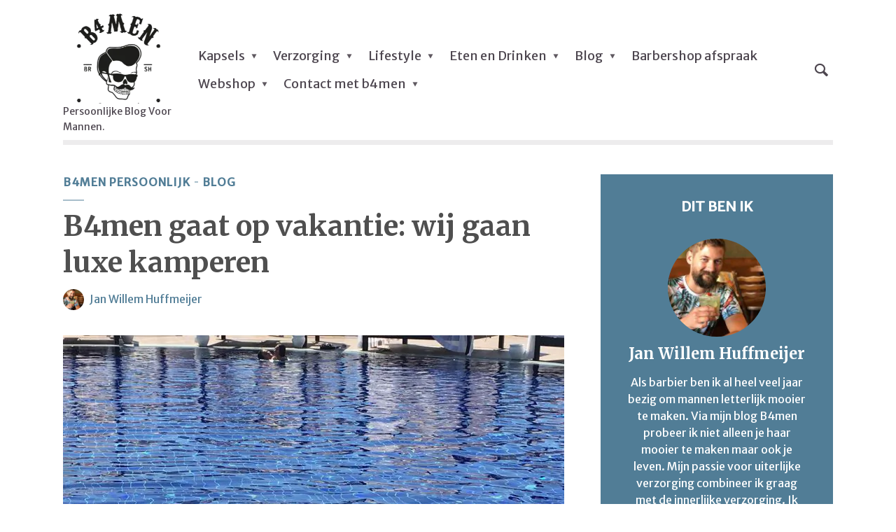

--- FILE ---
content_type: text/html; charset=UTF-8
request_url: https://www.b4men.nl/b4men-gaat-op-vakantie-wij-gaan-luxe-kamperen/
body_size: 10517
content:
<!DOCTYPE html><html lang="nl-NL" class="no-js no-svg"><head><meta name="p:domain_verify" content="b85c1b85295eacbe5ed9cc3f4c5c6f32"/><meta charset="UTF-8"><meta name="viewport" content="width=device-width, initial-scale=1"><link rel="profile" href="http://gmpg.org/xfn/11"><link rel="dns-prefetch" href="//cdn.hu-manity.co" />  <script type="text/javascript">var huOptions = {"appID":"wwwb4mennl-1dacf8d","currentLanguage":"nl","blocking":false,"globalCookie":false,"isAdmin":false,"privacyConsent":true,"forms":[]};</script> <script type="text/javascript" src="https://cdn.hu-manity.co/hu-banner.min.js"></script><meta name='robots' content='index, follow, max-image-preview:large, max-snippet:-1, max-video-preview:-1' /><link media="all" href="https://www.b4men.nl/wp-content/cache/autoptimize/autoptimize_ae3a9e0f9e223844d18f8057f3d41658.php" rel="stylesheet"><title>B4men gaat op vakantie: wij gaan luxe kamperen - B4men</title><meta name="description" content="Normaal gaan wij alleen op vakantie op een minimaal 5 sterren resort. Nu gaan wij echter ervaren hoe het is om luxe te gaan kamperen." /><link rel="canonical" href="https://www.b4men.nl/b4men-gaat-op-vakantie-wij-gaan-luxe-kamperen/" /><meta property="og:locale" content="nl_NL" /><meta property="og:type" content="article" /><meta property="og:title" content="B4men gaat op vakantie: wij gaan luxe kamperen - B4men" /><meta property="og:description" content="Normaal gaan wij alleen op vakantie op een minimaal 5 sterren resort. Nu gaan wij echter ervaren hoe het is om luxe te gaan kamperen." /><meta property="og:url" content="https://www.b4men.nl/b4men-gaat-op-vakantie-wij-gaan-luxe-kamperen/" /><meta property="og:site_name" content="B4men" /><meta property="article:author" content="https://www.facebook.com/B4men.nl/" /><meta property="article:published_time" content="2018-10-07T20:14:10+00:00" /><meta property="og:image" content="https://www.b4men.nl/wp-content/uploads/2018/10/eurocamp-vakantie.jpeg" /><meta property="og:image:width" content="1200" /><meta property="og:image:height" content="1200" /><meta property="og:image:type" content="image/jpeg" /><meta name="author" content="Jan Willem Huffmeijer" /><meta name="twitter:label1" content="Geschreven door" /><meta name="twitter:data1" content="Jan Willem Huffmeijer" /><meta name="twitter:label2" content="Geschatte leestijd" /><meta name="twitter:data2" content="3 minuten" /> <script type="application/ld+json" class="yoast-schema-graph">{"@context":"https://schema.org","@graph":[{"@type":"Article","@id":"https://www.b4men.nl/b4men-gaat-op-vakantie-wij-gaan-luxe-kamperen/#article","isPartOf":{"@id":"https://www.b4men.nl/b4men-gaat-op-vakantie-wij-gaan-luxe-kamperen/"},"author":{"name":"Jan Willem Huffmeijer","@id":"https://www.b4men.nl/#/schema/person/bc3f54e997c11d6b6c291685ecbc2398"},"headline":"B4men gaat op vakantie: wij gaan luxe kamperen","datePublished":"2018-10-07T20:14:10+00:00","mainEntityOfPage":{"@id":"https://www.b4men.nl/b4men-gaat-op-vakantie-wij-gaan-luxe-kamperen/"},"wordCount":549,"publisher":{"@id":"https://www.b4men.nl/#organization"},"image":{"@id":"https://www.b4men.nl/b4men-gaat-op-vakantie-wij-gaan-luxe-kamperen/#primaryimage"},"thumbnailUrl":"https://www.b4men.nl/wp-content/uploads/2018/10/eurocamp-vakantie.jpeg","keywords":["camping","Eurocamp","kamperen","luxe kamperen"],"articleSection":["B4men Persoonlijk","Blog"],"inLanguage":"nl-NL"},{"@type":"WebPage","@id":"https://www.b4men.nl/b4men-gaat-op-vakantie-wij-gaan-luxe-kamperen/","url":"https://www.b4men.nl/b4men-gaat-op-vakantie-wij-gaan-luxe-kamperen/","name":"B4men gaat op vakantie: wij gaan luxe kamperen - B4men","isPartOf":{"@id":"https://www.b4men.nl/#website"},"primaryImageOfPage":{"@id":"https://www.b4men.nl/b4men-gaat-op-vakantie-wij-gaan-luxe-kamperen/#primaryimage"},"image":{"@id":"https://www.b4men.nl/b4men-gaat-op-vakantie-wij-gaan-luxe-kamperen/#primaryimage"},"thumbnailUrl":"https://www.b4men.nl/wp-content/uploads/2018/10/eurocamp-vakantie.jpeg","datePublished":"2018-10-07T20:14:10+00:00","description":"Normaal gaan wij alleen op vakantie op een minimaal 5 sterren resort. Nu gaan wij echter ervaren hoe het is om luxe te gaan kamperen.","breadcrumb":{"@id":"https://www.b4men.nl/b4men-gaat-op-vakantie-wij-gaan-luxe-kamperen/#breadcrumb"},"inLanguage":"nl-NL","potentialAction":[{"@type":"ReadAction","target":["https://www.b4men.nl/b4men-gaat-op-vakantie-wij-gaan-luxe-kamperen/"]}]},{"@type":"ImageObject","inLanguage":"nl-NL","@id":"https://www.b4men.nl/b4men-gaat-op-vakantie-wij-gaan-luxe-kamperen/#primaryimage","url":"https://www.b4men.nl/wp-content/uploads/2018/10/eurocamp-vakantie.jpeg","contentUrl":"https://www.b4men.nl/wp-content/uploads/2018/10/eurocamp-vakantie.jpeg","width":1200,"height":1200},{"@type":"BreadcrumbList","@id":"https://www.b4men.nl/b4men-gaat-op-vakantie-wij-gaan-luxe-kamperen/#breadcrumb","itemListElement":[{"@type":"ListItem","position":1,"name":"Home","item":"https://www.b4men.nl/"},{"@type":"ListItem","position":2,"name":"B4men gaat op vakantie: wij gaan luxe kamperen"}]},{"@type":"WebSite","@id":"https://www.b4men.nl/#website","url":"https://www.b4men.nl/","name":"B4men","description":"Persoonlijke Blog Voor Mannen.","publisher":{"@id":"https://www.b4men.nl/#organization"},"potentialAction":[{"@type":"SearchAction","target":{"@type":"EntryPoint","urlTemplate":"https://www.b4men.nl/?s={search_term_string}"},"query-input":{"@type":"PropertyValueSpecification","valueRequired":true,"valueName":"search_term_string"}}],"inLanguage":"nl-NL"},{"@type":"Organization","@id":"https://www.b4men.nl/#organization","name":"B4men","url":"https://www.b4men.nl/","logo":{"@type":"ImageObject","inLanguage":"nl-NL","@id":"https://www.b4men.nl/#/schema/logo/image/","url":"https://www.b4men.nl/wp-content/uploads/2018/08/Schermafbeelding-2017-12-06-om-07.26.30.png","contentUrl":"https://www.b4men.nl/wp-content/uploads/2018/08/Schermafbeelding-2017-12-06-om-07.26.30.png","width":292,"height":253,"caption":"B4men"},"image":{"@id":"https://www.b4men.nl/#/schema/logo/image/"}},{"@type":"Person","@id":"https://www.b4men.nl/#/schema/person/bc3f54e997c11d6b6c291685ecbc2398","name":"Jan Willem Huffmeijer","image":{"@type":"ImageObject","inLanguage":"nl-NL","@id":"https://www.b4men.nl/#/schema/person/image/","url":"https://secure.gravatar.com/avatar/5c2d5776838477f949c91724795b0fb71aaf29339d52e0f867dd6b5ea84ff026?s=96&d=mm&r=g","contentUrl":"https://secure.gravatar.com/avatar/5c2d5776838477f949c91724795b0fb71aaf29339d52e0f867dd6b5ea84ff026?s=96&d=mm&r=g","caption":"Jan Willem Huffmeijer"},"description":"Als barbier ben ik al heel veel jaar bezig om mannen letterlijk mooier te maken. Via mijn blog B4men probeer ik niet alleen je haar mooier te maken maar ook je leven. Mijn passie voor uiterlijke verzorging combineer ik graag met de innerlijke verzorging. Ik schrijf graag over de onderwerpen die jij leest. Veel plezier op mijn blog voor mannen.","sameAs":["http://www.b4menbarbershop.nl","https://www.facebook.com/B4men.nl/"],"url":"https://www.b4men.nl/author/admin/"}]}</script> <link rel='dns-prefetch' href='//fonts.googleapis.com' /><link rel="alternate" type="application/rss+xml" title="B4men &raquo; feed" href="https://www.b4men.nl/feed/" /><link rel="alternate" type="application/rss+xml" title="B4men &raquo; reacties feed" href="https://www.b4men.nl/comments/feed/" /><link rel="alternate" title="oEmbed (JSON)" type="application/json+oembed" href="https://www.b4men.nl/wp-json/oembed/1.0/embed?url=https%3A%2F%2Fwww.b4men.nl%2Fb4men-gaat-op-vakantie-wij-gaan-luxe-kamperen%2F" /><link rel="alternate" title="oEmbed (XML)" type="text/xml+oembed" href="https://www.b4men.nl/wp-json/oembed/1.0/embed?url=https%3A%2F%2Fwww.b4men.nl%2Fb4men-gaat-op-vakantie-wij-gaan-luxe-kamperen%2F&#038;format=xml" /><link rel='stylesheet' id='wpurp_style2-css' href='https://fonts.googleapis.com/css?family=Open+Sans&#038;ver=3.13.0' type='text/css' media='all' /><link rel='stylesheet' id='opinion-fonts-css' href='https://fonts.googleapis.com/css?family=Merriweather+Sans%3A400%7CMerriweather%3A400%2C700&#038;subset=latin%2Clatin-ext&#038;ver=1.0.3' type='text/css' media='all' /> <script type="text/javascript" src="https://www.b4men.nl/wp-includes/js/jquery/jquery.min.js" id="jquery-core-js"></script> <link rel="https://api.w.org/" href="https://www.b4men.nl/wp-json/" /><link rel="alternate" title="JSON" type="application/json" href="https://www.b4men.nl/wp-json/wp/v2/posts/43367" /><link rel="EditURI" type="application/rsd+xml" title="RSD" href="https://www.b4men.nl/xmlrpc.php?rsd" /><meta name="generator" content="WordPress 6.9" /><link rel='shortlink' href='https://www.b4men.nl/?p=43367' /><meta name="generator" content="Redux 4.5.10" /><link rel="icon" href="https://www.b4men.nl/wp-content/uploads/2014/11/b4men-avatar1.jpg" sizes="32x32" /><link rel="icon" href="https://www.b4men.nl/wp-content/uploads/2014/11/b4men-avatar1.jpg" sizes="192x192" /><link rel="apple-touch-icon" href="https://www.b4men.nl/wp-content/uploads/2014/11/b4men-avatar1.jpg" /><meta name="msapplication-TileImage" content="https://www.b4men.nl/wp-content/uploads/2014/11/b4men-avatar1.jpg" /><meta name="verification" content="deeaa890cfe7ccdf7b8a7f673a4cd289" /> <script async src="https://tags.refinery89.com/v2/b4men.js"></script>  <script async src="https://www.googletagmanager.com/gtag/js?id=G-G743Z8SFRM"></script> <script>window.dataLayer = window.dataLayer || [];
  function gtag(){dataLayer.push(arguments);}
  gtag('js', new Date());

  gtag('config', 'G-G743Z8SFRM');</script> </head><body class="wp-singular post-template-default single single-post postid-43367 single-format-standard wp-theme-opinion cookies-not-set uix-shortcodes-body opinion-sidebar-right opinion-hamburger-hidden"><header id="opinion-header" class="opinion-header"><div class="container d-flex justify-content-between align-items-center"><div class="opinion-slot-l"><div class="opinion-site-branding"> <span class="site-title h1 "><a href="https://www.b4men.nl/" rel="home"><picture class="opinion-logo"><source media="(min-width: 970px)" data-srcset="https://www.b4men.nl/wp-content/uploads/2018/08/Schermafbeelding-2017-12-06-om-07.26.30.png, https://www.b4men.nl/wp-content/uploads/2018/08/Schermafbeelding-2017-12-06-om-07.26.30.png 2x"><source data-srcset="https://www.b4men.nl/wp-content/uploads/2018/08/Schermafbeelding-2017-12-06-om-07.26.30.png, https://www.b4men.nl/wp-content/uploads/2018/08/Schermafbeelding-2017-12-06-om-07.26.30.png 2x"><noscript><img src="https://www.b4men.nl/wp-content/uploads/2018/08/Schermafbeelding-2017-12-06-om-07.26.30.png" alt="B4men"></noscript><img class="lazyload" src='data:image/svg+xml,%3Csvg%20xmlns=%22http://www.w3.org/2000/svg%22%20viewBox=%220%200%20210%20140%22%3E%3C/svg%3E' data-src="https://www.b4men.nl/wp-content/uploads/2018/08/Schermafbeelding-2017-12-06-om-07.26.30.png" alt="B4men"></picture></a></span><span class="site-description d-none d-lg-block">Persoonlijke Blog Voor Mannen.</span></div><nav class="menu-main_new-container"><ul id="menu-main_new" class="opinion-menu"><li id="menu-item-44770" class="menu-item menu-item-type-taxonomy menu-item-object-category menu-item-has-children menu-item-44770"><a href="https://www.b4men.nl/category/verzorging-2/haar-verzorging-2/">Kapsels</a><ul class="sub-menu"><li id="menu-item-44776" class="menu-item menu-item-type-taxonomy menu-item-object-category menu-item-44776"><a href="https://www.b4men.nl/category/verzorging-2/baarden-verzorging-2/">Baarden</a></li></ul></li><li id="menu-item-5754" class="menu-item menu-item-type-taxonomy menu-item-object-category menu-item-has-children menu-item-5754"><a href="https://www.b4men.nl/category/verzorging-2/">Verzorging</a><ul class="sub-menu"><li id="menu-item-5767" class="menu-item menu-item-type-taxonomy menu-item-object-category menu-item-5767"><a href="https://www.b4men.nl/category/verzorging-2/haar-verzorging-2/">Kapsels</a></li><li id="menu-item-5766" class="menu-item menu-item-type-taxonomy menu-item-object-category menu-item-5766"><a href="https://www.b4men.nl/category/verzorging-2/baarden-verzorging-2/">Baarden</a></li><li id="menu-item-5770" class="menu-item menu-item-type-taxonomy menu-item-object-category menu-item-5770"><a href="https://www.b4men.nl/category/verzorging-2/scheren/">Scheren</a></li><li id="menu-item-41149" class="menu-item menu-item-type-taxonomy menu-item-object-category menu-item-41149"><a href="https://www.b4men.nl/category/verzorging-2/">Verzorging</a></li><li id="menu-item-5768" class="menu-item menu-item-type-taxonomy menu-item-object-category menu-item-5768"><a href="https://www.b4men.nl/category/verzorging-2/huidverzorging/">Huidverzorging</a></li></ul></li><li id="menu-item-5752" class="menu-item menu-item-type-taxonomy menu-item-object-category menu-item-has-children menu-item-5752"><a href="https://www.b4men.nl/category/lifestyle/">Lifestyle</a><ul class="sub-menu"><li id="menu-item-5760" class="menu-item menu-item-type-taxonomy menu-item-object-category menu-item-has-children menu-item-5760"><a href="https://www.b4men.nl/category/lifestyle/fashion/">Fashion</a><ul class="sub-menu"><li id="menu-item-41151" class="menu-item menu-item-type-taxonomy menu-item-object-category menu-item-41151"><a href="https://www.b4men.nl/category/lifestyle/fashion/">Fashion</a></li><li id="menu-item-5762" class="menu-item menu-item-type-taxonomy menu-item-object-category menu-item-5762"><a href="https://www.b4men.nl/category/lifestyle/geuren-2/">Geuren</a></li><li id="menu-item-5763" class="menu-item menu-item-type-taxonomy menu-item-object-category menu-item-5763"><a href="https://www.b4men.nl/category/lifestyle/horloges/">Horloges</a></li><li id="menu-item-53166" class="menu-item menu-item-type-taxonomy menu-item-object-category menu-item-53166"><a href="https://www.b4men.nl/category/lifestyle/tassen/">Tassen</a></li></ul></li><li id="menu-item-23954" class="menu-item menu-item-type-taxonomy menu-item-object-category menu-item-23954"><a href="https://www.b4men.nl/category/lifestyle/autos/">Auto&#8217;s</a></li><li id="menu-item-53164" class="menu-item menu-item-type-taxonomy menu-item-object-category menu-item-has-children menu-item-53164"><a href="https://www.b4men.nl/category/lifestyle/sporten/">Sporten</a><ul class="sub-menu"><li id="menu-item-53165" class="menu-item menu-item-type-taxonomy menu-item-object-category menu-item-53165"><a href="https://www.b4men.nl/category/lifestyle/surfen/">Surfen</a></li><li id="menu-item-40939" class="menu-item menu-item-type-taxonomy menu-item-object-category menu-item-40939"><a href="https://www.b4men.nl/category/blog-2/hardlopen/">Hardlopen</a></li><li id="menu-item-44771" class="menu-item menu-item-type-taxonomy menu-item-object-category menu-item-44771"><a href="https://www.b4men.nl/category/fitness/">Fitness</a></li></ul></li><li id="menu-item-53163" class="menu-item menu-item-type-taxonomy menu-item-object-category menu-item-has-children menu-item-53163"><a href="https://www.b4men.nl/category/lifestyle/spiritueel/">Spiritueel</a><ul class="sub-menu"><li id="menu-item-44774" class="menu-item menu-item-type-taxonomy menu-item-object-category menu-item-44774"><a href="https://www.b4men.nl/category/lifestyle/psyche/">psyche</a></li></ul></li><li id="menu-item-44775" class="menu-item menu-item-type-taxonomy menu-item-object-category menu-item-44775"><a href="https://www.b4men.nl/category/lifestyle/sex/">Sex</a></li><li id="menu-item-48250" class="menu-item menu-item-type-taxonomy menu-item-object-category menu-item-48250"><a href="https://www.b4men.nl/category/lifestyle/review-lifestyle/">Review</a></li><li id="menu-item-48251" class="menu-item menu-item-type-taxonomy menu-item-object-category menu-item-48251"><a href="https://www.b4men.nl/category/lifestyle/trouwen/">trouwen</a></li><li id="menu-item-26567" class="menu-item menu-item-type-taxonomy menu-item-object-category menu-item-has-children menu-item-26567"><a href="https://www.b4men.nl/category/lifestyle/games/">Games</a><ul class="sub-menu"><li id="menu-item-5761" class="menu-item menu-item-type-taxonomy menu-item-object-category menu-item-5761"><a href="https://www.b4men.nl/category/lifestyle/film/">Films / serie&#8217;s</a></li><li id="menu-item-44887" class="menu-item menu-item-type-taxonomy menu-item-object-category menu-item-44887"><a href="https://www.b4men.nl/category/lifestyle/muziek-lifestyle/">Muziek</a></li></ul></li><li id="menu-item-44773" class="menu-item menu-item-type-taxonomy menu-item-object-category menu-item-44773"><a href="https://www.b4men.nl/category/lifestyle/interieur/">Interieur</a></li></ul></li><li id="menu-item-5750" class="menu-item menu-item-type-taxonomy menu-item-object-category menu-item-has-children menu-item-5750"><a href="https://www.b4men.nl/category/eten-en-drinken/">Eten en Drinken</a><ul class="sub-menu"><li id="menu-item-5758" class="menu-item menu-item-type-taxonomy menu-item-object-category menu-item-5758"><a href="https://www.b4men.nl/category/eten-en-drinken/food/">Recepten</a></li><li id="menu-item-5756" class="menu-item menu-item-type-taxonomy menu-item-object-category menu-item-5756"><a href="https://www.b4men.nl/category/eten-en-drinken/bbq-2/">BBQ</a></li><li id="menu-item-40936" class="menu-item menu-item-type-taxonomy menu-item-object-category menu-item-40936"><a href="https://www.b4men.nl/category/eten-en-drinken/restaurant-review/">restaurant review</a></li><li id="menu-item-5757" class="menu-item menu-item-type-taxonomy menu-item-object-category menu-item-has-children menu-item-5757"><a href="https://www.b4men.nl/category/eten-en-drinken/drinks/">Drinks</a><ul class="sub-menu"><li id="menu-item-5772" class="menu-item menu-item-type-taxonomy menu-item-object-category menu-item-5772"><a href="https://www.b4men.nl/category/whisky-3/whisky-2/">Whisky</a></li><li id="menu-item-5771" class="menu-item menu-item-type-taxonomy menu-item-object-category menu-item-5771"><a href="https://www.b4men.nl/category/whisky-3/whiskey/">Whiskey</a></li><li id="menu-item-41153" class="menu-item menu-item-type-taxonomy menu-item-object-category menu-item-41153"><a href="https://www.b4men.nl/category/eten-en-drinken/drinks/">Drinks</a></li></ul></li></ul></li><li id="menu-item-40933" class="menu-item menu-item-type-taxonomy menu-item-object-category current-post-ancestor current-menu-parent current-post-parent menu-item-has-children menu-item-40933"><a href="https://www.b4men.nl/category/blog-2/">Blog</a><ul class="sub-menu"><li id="menu-item-40937" class="menu-item menu-item-type-taxonomy menu-item-object-category current-post-ancestor current-menu-parent current-post-parent menu-item-40937"><a href="https://www.b4men.nl/category/blog-2/b4men-persoonlijk/">B4men Persoonlijk</a></li><li id="menu-item-40938" class="menu-item menu-item-type-taxonomy menu-item-object-category menu-item-40938"><a href="https://www.b4men.nl/category/blog-2/de-week-van-b4men/">De week van B4men</a></li><li id="menu-item-21075" class="menu-item menu-item-type-taxonomy menu-item-object-category current-post-ancestor current-menu-parent current-post-parent menu-item-21075"><a href="https://www.b4men.nl/category/blog-2/">Blog</a></li><li id="menu-item-21076" class="menu-item menu-item-type-taxonomy menu-item-object-category menu-item-21076"><a href="https://www.b4men.nl/category/blog-2/bloggen-2/">Column</a></li></ul></li><li id="menu-item-27812" class="menu-item menu-item-type-post_type menu-item-object-page menu-item-27812"><a href="https://www.b4men.nl/b4men-barbershop/">Barbershop afspraak</a></li><li id="menu-item-49418" class="menu-item menu-item-type-custom menu-item-object-custom menu-item-has-children menu-item-49418"><a href="https://shop.b4men.nl">Webshop</a><ul class="sub-menu"><li id="menu-item-49891" class="menu-item menu-item-type-custom menu-item-object-custom menu-item-49891"><a href="https://shop.b4men.nl/product-categorie/fashion/">B4men Kleding/Merch</a></li></ul></li><li id="menu-item-5830" class="menu-item menu-item-type-post_type menu-item-object-page menu-item-has-children menu-item-5830"><a href="https://www.b4men.nl/contact/">Contact met b4men</a><ul class="sub-menu"><li id="menu-item-5831" class="menu-item menu-item-type-post_type menu-item-object-page menu-item-5831"><a href="https://www.b4men.nl/adverteren-promoten-b4men-nl/">Adverteren op B4men.nl</a></li><li id="menu-item-49419" class="menu-item menu-item-type-custom menu-item-object-custom menu-item-49419"><a href="https://shop.b4men.nl">Webshop</a></li><li id="menu-item-5751" class="menu-item menu-item-type-taxonomy menu-item-object-category menu-item-5751"><a href="https://www.b4men.nl/category/kapperstrainingen/">Kapperstrainingen</a></li><li id="menu-item-5833" class="menu-item menu-item-type-post_type menu-item-object-page menu-item-5833"><a href="https://www.b4men.nl/contact/">Contact met b4men</a></li><li id="menu-item-41766" class="menu-item menu-item-type-post_type menu-item-object-page menu-item-privacy-policy menu-item-41766"><a rel="nofollow privacy-policy" href="https://www.b4men.nl/privacy-stagement-b4men-nl/">Privacy statement B4men.nl</a></li></ul></li></ul></nav></div><div class="opinion-slot-r"><ul class="opinion-menu-actions"><li class="action-el-search"><a href="javascript:void(0);" class="opinion-open-popup"><i class="opinion-icon opinion-icon-search"></i></a><div class="opinion-overlay-content"><form class="search-form opinion-form-special" action="https://www.b4men.nl/" method="get"> <span class="h3">Search</span> <input name="s" type="text" value="" placeholder="Type here to search..." /> <button type="submit">Search</button></form> <span class="opinion-action-close"> <i class="opinion-icon opinion-icon-close" aria-hidden="true"></i> </span></div></li><li class="action-el-hamburger"><a href="" class="opinion-open-sidebar"><i class="opinion-icon opinion-icon-menu"></i></a></li></ul></div></div><div class="container"><div class="opinion-header-border"></div></div></header><div class="opinion-section"><div class="container"><div class="section-content row justify-content-center"><div class="col-12 col-lg-8 opinion-order-1"><article class="opinion-post opinion-single opinion-single-1 post-43367 post type-post status-publish format-standard has-post-thumbnail hentry category-b4men-persoonlijk category-blog-2 tag-camping tag-eurocamp tag-kamperen tag-luxe-kamperen"><div class="entry-header"><div class="entry-category"> <a href="https://www.b4men.nl/category/blog-2/b4men-persoonlijk/" rel="tag" class="cat-2717">B4men Persoonlijk</a><a href="https://www.b4men.nl/category/blog-2/" rel="tag" class="cat-504">Blog</a></div><h1 class="entry-title h1">B4men gaat op vakantie: wij gaan luxe kamperen</h1><div class="entry-meta"> <span class="meta-item meta-author"><span class="vcard author"><a href="https://www.b4men.nl/author/admin/"><noscript><img alt='' src='https://www.b4men.nl/wp-content/uploads/2018/08/7BBDD710-310E-411A-AD14-C3ED53A871E7-150x150.jpeg' class='avatar avatar-30 photo' height='30' width='30' /></noscript><img alt='' src='data:image/svg+xml,%3Csvg%20xmlns=%22http://www.w3.org/2000/svg%22%20viewBox=%220%200%2030%2030%22%3E%3C/svg%3E' data-src='https://www.b4men.nl/wp-content/uploads/2018/08/7BBDD710-310E-411A-AD14-C3ED53A871E7-150x150.jpeg' class='lazyload avatar avatar-30 photo' height='30' width='30' />Jan Willem Huffmeijer</a></span></span></div></div><div class="entry-media"> <noscript><img width="716" height="716" src="https://www.b4men.nl/wp-content/uploads/2018/10/eurocamp-vakantie-716x716.jpeg" class="attachment-opinion-single-regular size-opinion-single-regular wp-post-image" alt="" /></noscript><img width="716" height="716" src='data:image/svg+xml,%3Csvg%20xmlns=%22http://www.w3.org/2000/svg%22%20viewBox=%220%200%20716%20716%22%3E%3C/svg%3E' data-src="https://www.b4men.nl/wp-content/uploads/2018/10/eurocamp-vakantie-716x716.jpeg" class="lazyload attachment-opinion-single-regular size-opinion-single-regular wp-post-image" alt="" /></div><div class="entry-content"><p>Wij gaan op vakantie! Whahaha is dat iets om te melden, hoor ik je denken. Nou eigenlijk wel, want dit keer gaan we totaal iets anders doen dan dat je van ons gewend bent. Normaal zitten wij namelijk in alle rust en luxe op een minimaal 5 sterren resort. Komend jaar gaan we dit anders aanpakken, wij gaan namelijk kamperen. WAT&#8230;..gaan wij kamperen?</p><h2>Kamperen in luxe en stijl</h2><p>Wij hebben voor komend jaar een hele toffe samenwerking mogen opzetten met <a href="https://www.eurocamp.nl/" target="_blank" rel="noopener">Eurocamp</a> (vervelend werk hebben wij hé) en zij hebben ons uitgedaagd om eens te kiezen voor een kampeervakantie. Natuurlijk hebben wij wel verteld dat kamperen eigenlijk het laatste is dat wij normaal zullen doen. Wij zijn (whahaha lees: vooral marie louise) namelijk enorm verwend en verwachten dat we de luxe van thuis minimaal ook op vakantie kunnen volhouden. Best een uitdaging dus om ons op een (luxe) kampeervakantie te sturen. Zij vinden dit juist geen probleem en zeggen dat zij deze uitdaging zonder probleem kunnen uitvoeren.</p><h3>Weekend Beekse Bergen in een stacaravan van Eurocamp.</h3><p>Wij zijn echter niet de enige waarmee Eurocamp een samenwerking heeft. Om eens kennis te maken en ook te delen met Eurocamp en de andere influencers, was er een heel tof event georganiseerd. Wij overnachten dat weekend de luxe <a href="https://www.eurocamp.nl/accommodatie" target="_blank" rel="noopener">Azure stacaravan</a>. Een mooie caravan die van veel gemakken was voorzien. Wij hadden er alleen niet op gerekend dat de tv en radio zou ontbreken, dus dat was wel even schikken. Moesten wij gaan praten met elkaar!!! De bedoeling was dat we zaterdag samen gezellig in het huisje zouden gaan eten maar dat werd toch maar uit eten gaan&#8230;.heel vervelend.</p><p><a class="opinion-popup-img" href=https://www.b4men.nl/wp-content/uploads/2018/10/E38FCEBB-171F-4D69-A2D2-7ADC85BC5BB6-e1538733929498.jpeg  data-size="{&quot;w&quot;:1920,&quot;h&quot;:1280}" ><noscript><img decoding="async" class="aligncenter wp-image-43513 size-large" src="https://www.b4men.nl/wp-content/uploads/2018/10/E38FCEBB-171F-4D69-A2D2-7ADC85BC5BB6-e1538733929498-1024x770.jpeg" alt="Vakantiepark Beekse Bergen Eurocamp" width="716" height="538" srcset="https://www.b4men.nl/wp-content/uploads/2018/10/E38FCEBB-171F-4D69-A2D2-7ADC85BC5BB6-e1538733929498-1024x770.jpeg 1024w, https://www.b4men.nl/wp-content/uploads/2018/10/E38FCEBB-171F-4D69-A2D2-7ADC85BC5BB6-e1538733929498-300x226.jpeg 300w, https://www.b4men.nl/wp-content/uploads/2018/10/E38FCEBB-171F-4D69-A2D2-7ADC85BC5BB6-e1538733929498-768x577.jpeg 768w, https://www.b4men.nl/wp-content/uploads/2018/10/E38FCEBB-171F-4D69-A2D2-7ADC85BC5BB6-e1538733929498-150x113.jpeg 150w, https://www.b4men.nl/wp-content/uploads/2018/10/E38FCEBB-171F-4D69-A2D2-7ADC85BC5BB6-e1538733929498-600x451.jpeg 600w, https://www.b4men.nl/wp-content/uploads/2018/10/E38FCEBB-171F-4D69-A2D2-7ADC85BC5BB6-e1538733929498-1100x827.jpeg 1100w, https://www.b4men.nl/wp-content/uploads/2018/10/E38FCEBB-171F-4D69-A2D2-7ADC85BC5BB6-e1538733929498-716x538.jpeg 716w, https://www.b4men.nl/wp-content/uploads/2018/10/E38FCEBB-171F-4D69-A2D2-7ADC85BC5BB6-e1538733929498-820x616.jpeg 820w, https://www.b4men.nl/wp-content/uploads/2018/10/E38FCEBB-171F-4D69-A2D2-7ADC85BC5BB6-e1538733929498.jpeg 1200w" sizes="(max-width: 716px) 100vw, 716px" /></noscript><img decoding="async" class="lazyload aligncenter wp-image-43513 size-large" src='data:image/svg+xml,%3Csvg%20xmlns=%22http://www.w3.org/2000/svg%22%20viewBox=%220%200%20716%20538%22%3E%3C/svg%3E' data-src="https://www.b4men.nl/wp-content/uploads/2018/10/E38FCEBB-171F-4D69-A2D2-7ADC85BC5BB6-e1538733929498-1024x770.jpeg" alt="Vakantiepark Beekse Bergen Eurocamp" width="716" height="538" data-srcset="https://www.b4men.nl/wp-content/uploads/2018/10/E38FCEBB-171F-4D69-A2D2-7ADC85BC5BB6-e1538733929498-1024x770.jpeg 1024w, https://www.b4men.nl/wp-content/uploads/2018/10/E38FCEBB-171F-4D69-A2D2-7ADC85BC5BB6-e1538733929498-300x226.jpeg 300w, https://www.b4men.nl/wp-content/uploads/2018/10/E38FCEBB-171F-4D69-A2D2-7ADC85BC5BB6-e1538733929498-768x577.jpeg 768w, https://www.b4men.nl/wp-content/uploads/2018/10/E38FCEBB-171F-4D69-A2D2-7ADC85BC5BB6-e1538733929498-150x113.jpeg 150w, https://www.b4men.nl/wp-content/uploads/2018/10/E38FCEBB-171F-4D69-A2D2-7ADC85BC5BB6-e1538733929498-600x451.jpeg 600w, https://www.b4men.nl/wp-content/uploads/2018/10/E38FCEBB-171F-4D69-A2D2-7ADC85BC5BB6-e1538733929498-1100x827.jpeg 1100w, https://www.b4men.nl/wp-content/uploads/2018/10/E38FCEBB-171F-4D69-A2D2-7ADC85BC5BB6-e1538733929498-716x538.jpeg 716w, https://www.b4men.nl/wp-content/uploads/2018/10/E38FCEBB-171F-4D69-A2D2-7ADC85BC5BB6-e1538733929498-820x616.jpeg 820w, https://www.b4men.nl/wp-content/uploads/2018/10/E38FCEBB-171F-4D69-A2D2-7ADC85BC5BB6-e1538733929498.jpeg 1200w" data-sizes="(max-width: 716px) 100vw, 716px" /></a></p><h3>Onze &#8220;Luxe&#8221; kampeervakantie in 2019</h3><p>In het weekend moesten wij ook onze voorkeuren bekend maken. Wij gaan in de meivakantie weg en willen graag de kans op mooi weer zo groot mogelijk houden. Onze keuze is daarom gevallen op Spanje. En als je luxe wilt, dan ga je dus vliegen in plaats van met de auto. Dit scheelt ons namelijk veel reistijd en kom je ook meer uitgerust aan op je vakantie. Daarbij gaat het om een week weg, dus is het zonde om 2 a 3 dagen kwijt te zijn aan autorijden. Uiteraard verblijven wij het liefste op een 5 sterren camping maar dit moet geen probleem zijn. Eurocamp heeft namelijk vooral 4 en 4 sterren campings. Nu is het verder even afwachten of onze plannen ook matchen met die van Eurocamp en wat zij voor ons uitgezocht hebben.</p><p>Tegen de tijd dat we weggaan heb ik wel jullie hulp nodig om de beste plekjes op te kunnen zoeken. O ja, en voordat je denkt dat we niets voor jou geregeld hebben&#8230;..begin volgend jaar komen wij met iets super tofs. Helaas mogen we dat alleen nog niet bekend maken. Voor nu ga ik me alvast verlekkeren met het idee aan een top vakantie aan het Spaanse strand.</p><figure id="attachment_43557" aria-describedby="caption-attachment-43557" style="width: 716px" class="wp-caption aligncenter"><a class="opinion-popup-img" href=https://www.b4men.nl/wp-content/uploads/2018/10/eurocamp-vakantie.jpeg  data-size="{&quot;w&quot;:1200,&quot;h&quot;:1200}" ><noscript><img decoding="async" class="wp-image-43557 size-large" src="https://www.b4men.nl/wp-content/uploads/2018/10/eurocamp-vakantie-1024x1024.jpeg" alt="vakantie B4men Eurocamp meivakantie 2019" width="716" height="716" srcset="https://www.b4men.nl/wp-content/uploads/2018/10/eurocamp-vakantie-1024x1024.jpeg 1024w, https://www.b4men.nl/wp-content/uploads/2018/10/eurocamp-vakantie-150x150.jpeg 150w, https://www.b4men.nl/wp-content/uploads/2018/10/eurocamp-vakantie-300x300.jpeg 300w, https://www.b4men.nl/wp-content/uploads/2018/10/eurocamp-vakantie-768x768.jpeg 768w, https://www.b4men.nl/wp-content/uploads/2018/10/eurocamp-vakantie-600x600.jpeg 600w, https://www.b4men.nl/wp-content/uploads/2018/10/eurocamp-vakantie-1100x1100.jpeg 1100w, https://www.b4men.nl/wp-content/uploads/2018/10/eurocamp-vakantie-204x204.jpeg 204w, https://www.b4men.nl/wp-content/uploads/2018/10/eurocamp-vakantie-166x166.jpeg 166w, https://www.b4men.nl/wp-content/uploads/2018/10/eurocamp-vakantie-524x524.jpeg 524w, https://www.b4men.nl/wp-content/uploads/2018/10/eurocamp-vakantie-716x716.jpeg 716w, https://www.b4men.nl/wp-content/uploads/2018/10/eurocamp-vakantie-820x820.jpeg 820w, https://www.b4men.nl/wp-content/uploads/2018/10/eurocamp-vakantie.jpeg 1200w" sizes="(max-width: 716px) 100vw, 716px" /></noscript><img decoding="async" class="lazyload wp-image-43557 size-large" src='data:image/svg+xml,%3Csvg%20xmlns=%22http://www.w3.org/2000/svg%22%20viewBox=%220%200%20716%20716%22%3E%3C/svg%3E' data-src="https://www.b4men.nl/wp-content/uploads/2018/10/eurocamp-vakantie-1024x1024.jpeg" alt="vakantie B4men Eurocamp meivakantie 2019" width="716" height="716" data-srcset="https://www.b4men.nl/wp-content/uploads/2018/10/eurocamp-vakantie-1024x1024.jpeg 1024w, https://www.b4men.nl/wp-content/uploads/2018/10/eurocamp-vakantie-150x150.jpeg 150w, https://www.b4men.nl/wp-content/uploads/2018/10/eurocamp-vakantie-300x300.jpeg 300w, https://www.b4men.nl/wp-content/uploads/2018/10/eurocamp-vakantie-768x768.jpeg 768w, https://www.b4men.nl/wp-content/uploads/2018/10/eurocamp-vakantie-600x600.jpeg 600w, https://www.b4men.nl/wp-content/uploads/2018/10/eurocamp-vakantie-1100x1100.jpeg 1100w, https://www.b4men.nl/wp-content/uploads/2018/10/eurocamp-vakantie-204x204.jpeg 204w, https://www.b4men.nl/wp-content/uploads/2018/10/eurocamp-vakantie-166x166.jpeg 166w, https://www.b4men.nl/wp-content/uploads/2018/10/eurocamp-vakantie-524x524.jpeg 524w, https://www.b4men.nl/wp-content/uploads/2018/10/eurocamp-vakantie-716x716.jpeg 716w, https://www.b4men.nl/wp-content/uploads/2018/10/eurocamp-vakantie-820x820.jpeg 820w, https://www.b4men.nl/wp-content/uploads/2018/10/eurocamp-vakantie.jpeg 1200w" data-sizes="(max-width: 716px) 100vw, 716px" /></a><figcaption id="caption-attachment-43557" class="wp-caption-text">Ik kan niet wachten tot we weer lekker in het zwembad kunnen plonsen. Nog even de kiezen op elkaar op de winter door te kunnen komen.</figcaption></figure><p>&nbsp;</p><p>Wat is eigenlijk jouw ultieme vakantie? Ga jij liever in een hotel, een tent, een caravan of heel iets anders. Laat het mij weten op de <a href="https://www.facebook.com/B4men.nl/" target="_blank" rel="noopener">B4men Facebookpagina</a>.</p></div></article><div class="opinion-author opinion-bg-light section-margin"><div class="container"><div class="row"><div class="col-12 col-md-2 no-right-padding"><div class="author-avatar"> <noscript><img alt='' src='https://www.b4men.nl/wp-content/uploads/2018/08/7BBDD710-310E-411A-AD14-C3ED53A871E7-150x150.jpeg' class='avatar avatar-85 photo' height='85' width='85' /></noscript><img alt='' src='data:image/svg+xml,%3Csvg%20xmlns=%22http://www.w3.org/2000/svg%22%20viewBox=%220%200%2085%2085%22%3E%3C/svg%3E' data-src='https://www.b4men.nl/wp-content/uploads/2018/08/7BBDD710-310E-411A-AD14-C3ED53A871E7-150x150.jpeg' class='lazyload avatar avatar-85 photo' height='85' width='85' /></div></div><div class="col-12 col-md-10"><div class="author-description"><div> Written by</div><h6>Jan Willem Huffmeijer</h6><p>Als barbier ben ik al heel veel jaar bezig om mannen letterlijk mooier te maken. Via mijn blog B4men probeer ik niet alleen je haar mooier te maken maar ook je leven. Mijn passie voor uiterlijke verzorging combineer ik graag met de innerlijke verzorging. Ik schrijf graag over de onderwerpen die jij leest. Veel plezier op mijn blog voor mannen.</p> <a href="https://www.b4men.nl/author/admin/" class="opinion-button opinion-button-small">View all articles</a><a href="http://www.b4menbarbershop.nl" target="_blank" class="opinion-button opinion-button-circle opinion-button-hollow"><i class="opinion-icon opinion-icon-link"></i></a><a href="https://www.facebook.com/B4men.nl/" target="_blank" class="opinion-button opinion-button-circle opinion-button-hollow"><i class="fa fa-facebook"></i></a></div></div></div></div></div></div><div class="col-12 col-lg-4 opinion-order-2"><aside class="opinion-sidebar row"><div id="mks_author_widget-1" class="widget mks_author_widget col-12 col-md-6 col-lg-12"><div class="opinion-accent opinion-inverted"><h4 class="widget-title h6">Dit ben ik</h4> <a href="https://www.b4men.nl/author/admin/"><noscript><img alt='' src='https://www.b4men.nl/wp-content/uploads/2018/08/7BBDD710-310E-411A-AD14-C3ED53A871E7-150x150.jpeg' class='avatar avatar-140 photo' height='140' width='140' /></noscript><img alt='' src='data:image/svg+xml,%3Csvg%20xmlns=%22http://www.w3.org/2000/svg%22%20viewBox=%220%200%20140%20140%22%3E%3C/svg%3E' data-src='https://www.b4men.nl/wp-content/uploads/2018/08/7BBDD710-310E-411A-AD14-C3ED53A871E7-150x150.jpeg' class='lazyload avatar avatar-140 photo' height='140' width='140' /></a><h3><a href="https://www.b4men.nl/author/admin/">Jan Willem Huffmeijer</a></h3><p>Als barbier ben ik al heel veel jaar bezig om mannen letterlijk mooier te maken. Via mijn blog B4men probeer ik niet alleen je haar mooier te maken maar ook je leven. Mijn passie voor uiterlijke verzorging combineer ik graag met de innerlijke verzorging. Ik schrijf graag over de onderwerpen die jij leest. Veel plezier op mijn blog voor mannen.</p><div class="mks_autor_link_wrap"><a href="https://www.b4men.nl/author/admin/" class="mks_author_link">Lees mijn berichten </a></div></div></div><div id="text-43" class="widget widget_text col-12 col-md-6 col-lg-12"><div class="opinion-accent opinion-inverted"><h4 class="widget-title h6">Beste Baardtrimmer volgens B4men</h4><div class="textwidget"><p><script type="text/javascript">var bol_sitebar_v2={"id":"bol_1678358523148", "baseUrl":"partner.bol.com","productId":"9200000124650749","familyId":"","siteId":"23113","target":true,"rating":true,"price":true,"deliveryDescription":true,"button":true,"linkName":"Wahl%20-%20ProLithium%20Series%20-%20Beret%20Trimmer%20Cordless","linkSubId":""};</script><script type="text/javascript" src="https://partner.bol.com/promotion/static/js/partnerProductlinkV2.js" id="bol_1678358523148"></script></p></div></div></div><div id="text-40" class="widget widget_text col-12 col-md-6 col-lg-12"><div class="opinion-accent opinion-inverted"><h4 class="widget-title h6">Top Paste van Hunter</h4><div class="textwidget"><p><script type="text/javascript">var bol_sitebar_v2={"id":"bol_1678358662585", "baseUrl":"partner.bol.com","productId":"9300000110998991","familyId":"","siteId":"23113","target":true,"rating":true,"price":true,"deliveryDescription":true,"button":true,"linkName":"Hunter%201114%20Fiber%20Gum%20250%20ML%20Medium%20Hold%20Paste","linkSubId":""};</script><script type="text/javascript" src="https://partner.bol.com/promotion/static/js/partnerProductlinkV2.js" id="bol_1678358662585"></script></p></div></div></div><div id="text-42" class="widget widget_text col-12 col-md-6 col-lg-12"><div class="opinion-accent opinion-inverted"><h4 class="widget-title h6">Toffe baardkit</h4><div class="textwidget"><p><script type="text/javascript">var bol_sitebar_v2={"id":"bol_1678358748753", "baseUrl":"partner.bol.com","productId":"9200000118815020","familyId":"","siteId":"23113","target":true,"rating":true,"price":true,"deliveryDescription":true,"button":true,"linkName":"XXL%20Baardverzorging%20set%20-%20Baardgroei%20kit%20-%20Gif...","linkSubId":""};</script><script type="text/javascript" src="https://partner.bol.com/promotion/static/js/partnerProductlinkV2.js" id="bol_1678358748753"></script></p></div></div></div><div id="mks_social_widget-2" class="widget mks_social_widget col-12 col-md-6 col-lg-12"><div class="opinion-accent opinion-inverted"><h4 class="widget-title h6">Volg B4men op Social</h4><ul class="mks_social_widget_ul"><li><a href="https://www.facebook.com/B4men.nl/" title="Facebook" class="socicon-facebook soc_circle" target="_blank" rel="noopener" style="width: 55px; height: 55px; font-size: 18px;line-height:61px;"><span>facebook</span></a></li><li><a href="https://www.instagram.com/b4men.nl/" title="Instagram" class="socicon-instagram soc_circle" target="_blank" rel="noopener" style="width: 55px; height: 55px; font-size: 18px;line-height:61px;"><span>instagram</span></a></li><li><a href="https://www.linkedin.com/in/jwhuffmeijer/" title="Linkedin" class="socicon-linkedin soc_circle" target="_blank" rel="noopener" style="width: 55px; height: 55px; font-size: 18px;line-height:61px;"><span>linkedin</span></a></li><li><a href="https://nl.pinterest.com/b4mennl" title="Pinterest" class="socicon-pinterest soc_circle" target="_blank" rel="noopener" style="width: 55px; height: 55px; font-size: 18px;line-height:61px;"><span>pinterest</span></a></li></ul></div></div></aside></div></div></div></div><footer id="opinion-footer" class="opinion-footer"><div class="container"><div class="opinion-prefooter"> <a href="https://www.b4men.nl/"><noscript><img src="https://www.b4men.nl/wp-content/uploads/2018/09/b4men-logo-liggend-v2.png" alt="B4men"></noscript><img class="lazyload" src='data:image/svg+xml,%3Csvg%20xmlns=%22http://www.w3.org/2000/svg%22%20viewBox=%220%200%20210%20140%22%3E%3C/svg%3E' data-src="https://www.b4men.nl/wp-content/uploads/2018/09/b4men-logo-liggend-v2.png" alt="B4men"></a><nav class="menu-main_new-container"><ul id="menu-main_new-1" class="opinion-menu"><li class="menu-item menu-item-type-taxonomy menu-item-object-category menu-item-has-children menu-item-44770"><a href="https://www.b4men.nl/category/verzorging-2/haar-verzorging-2/">Kapsels</a><ul class="sub-menu"><li class="menu-item menu-item-type-taxonomy menu-item-object-category menu-item-44776"><a href="https://www.b4men.nl/category/verzorging-2/baarden-verzorging-2/">Baarden</a></li></ul></li><li class="menu-item menu-item-type-taxonomy menu-item-object-category menu-item-has-children menu-item-5754"><a href="https://www.b4men.nl/category/verzorging-2/">Verzorging</a><ul class="sub-menu"><li class="menu-item menu-item-type-taxonomy menu-item-object-category menu-item-5767"><a href="https://www.b4men.nl/category/verzorging-2/haar-verzorging-2/">Kapsels</a></li><li class="menu-item menu-item-type-taxonomy menu-item-object-category menu-item-5766"><a href="https://www.b4men.nl/category/verzorging-2/baarden-verzorging-2/">Baarden</a></li><li class="menu-item menu-item-type-taxonomy menu-item-object-category menu-item-5770"><a href="https://www.b4men.nl/category/verzorging-2/scheren/">Scheren</a></li><li class="menu-item menu-item-type-taxonomy menu-item-object-category menu-item-41149"><a href="https://www.b4men.nl/category/verzorging-2/">Verzorging</a></li><li class="menu-item menu-item-type-taxonomy menu-item-object-category menu-item-5768"><a href="https://www.b4men.nl/category/verzorging-2/huidverzorging/">Huidverzorging</a></li></ul></li><li class="menu-item menu-item-type-taxonomy menu-item-object-category menu-item-has-children menu-item-5752"><a href="https://www.b4men.nl/category/lifestyle/">Lifestyle</a><ul class="sub-menu"><li class="menu-item menu-item-type-taxonomy menu-item-object-category menu-item-has-children menu-item-5760"><a href="https://www.b4men.nl/category/lifestyle/fashion/">Fashion</a><ul class="sub-menu"><li class="menu-item menu-item-type-taxonomy menu-item-object-category menu-item-41151"><a href="https://www.b4men.nl/category/lifestyle/fashion/">Fashion</a></li><li class="menu-item menu-item-type-taxonomy menu-item-object-category menu-item-5762"><a href="https://www.b4men.nl/category/lifestyle/geuren-2/">Geuren</a></li><li class="menu-item menu-item-type-taxonomy menu-item-object-category menu-item-5763"><a href="https://www.b4men.nl/category/lifestyle/horloges/">Horloges</a></li><li class="menu-item menu-item-type-taxonomy menu-item-object-category menu-item-53166"><a href="https://www.b4men.nl/category/lifestyle/tassen/">Tassen</a></li></ul></li><li class="menu-item menu-item-type-taxonomy menu-item-object-category menu-item-23954"><a href="https://www.b4men.nl/category/lifestyle/autos/">Auto&#8217;s</a></li><li class="menu-item menu-item-type-taxonomy menu-item-object-category menu-item-has-children menu-item-53164"><a href="https://www.b4men.nl/category/lifestyle/sporten/">Sporten</a><ul class="sub-menu"><li class="menu-item menu-item-type-taxonomy menu-item-object-category menu-item-53165"><a href="https://www.b4men.nl/category/lifestyle/surfen/">Surfen</a></li><li class="menu-item menu-item-type-taxonomy menu-item-object-category menu-item-40939"><a href="https://www.b4men.nl/category/blog-2/hardlopen/">Hardlopen</a></li><li class="menu-item menu-item-type-taxonomy menu-item-object-category menu-item-44771"><a href="https://www.b4men.nl/category/fitness/">Fitness</a></li></ul></li><li class="menu-item menu-item-type-taxonomy menu-item-object-category menu-item-has-children menu-item-53163"><a href="https://www.b4men.nl/category/lifestyle/spiritueel/">Spiritueel</a><ul class="sub-menu"><li class="menu-item menu-item-type-taxonomy menu-item-object-category menu-item-44774"><a href="https://www.b4men.nl/category/lifestyle/psyche/">psyche</a></li></ul></li><li class="menu-item menu-item-type-taxonomy menu-item-object-category menu-item-44775"><a href="https://www.b4men.nl/category/lifestyle/sex/">Sex</a></li><li class="menu-item menu-item-type-taxonomy menu-item-object-category menu-item-48250"><a href="https://www.b4men.nl/category/lifestyle/review-lifestyle/">Review</a></li><li class="menu-item menu-item-type-taxonomy menu-item-object-category menu-item-48251"><a href="https://www.b4men.nl/category/lifestyle/trouwen/">trouwen</a></li><li class="menu-item menu-item-type-taxonomy menu-item-object-category menu-item-has-children menu-item-26567"><a href="https://www.b4men.nl/category/lifestyle/games/">Games</a><ul class="sub-menu"><li class="menu-item menu-item-type-taxonomy menu-item-object-category menu-item-5761"><a href="https://www.b4men.nl/category/lifestyle/film/">Films / serie&#8217;s</a></li><li class="menu-item menu-item-type-taxonomy menu-item-object-category menu-item-44887"><a href="https://www.b4men.nl/category/lifestyle/muziek-lifestyle/">Muziek</a></li></ul></li><li class="menu-item menu-item-type-taxonomy menu-item-object-category menu-item-44773"><a href="https://www.b4men.nl/category/lifestyle/interieur/">Interieur</a></li></ul></li><li class="menu-item menu-item-type-taxonomy menu-item-object-category menu-item-has-children menu-item-5750"><a href="https://www.b4men.nl/category/eten-en-drinken/">Eten en Drinken</a><ul class="sub-menu"><li class="menu-item menu-item-type-taxonomy menu-item-object-category menu-item-5758"><a href="https://www.b4men.nl/category/eten-en-drinken/food/">Recepten</a></li><li class="menu-item menu-item-type-taxonomy menu-item-object-category menu-item-5756"><a href="https://www.b4men.nl/category/eten-en-drinken/bbq-2/">BBQ</a></li><li class="menu-item menu-item-type-taxonomy menu-item-object-category menu-item-40936"><a href="https://www.b4men.nl/category/eten-en-drinken/restaurant-review/">restaurant review</a></li><li class="menu-item menu-item-type-taxonomy menu-item-object-category menu-item-has-children menu-item-5757"><a href="https://www.b4men.nl/category/eten-en-drinken/drinks/">Drinks</a><ul class="sub-menu"><li class="menu-item menu-item-type-taxonomy menu-item-object-category menu-item-5772"><a href="https://www.b4men.nl/category/whisky-3/whisky-2/">Whisky</a></li><li class="menu-item menu-item-type-taxonomy menu-item-object-category menu-item-5771"><a href="https://www.b4men.nl/category/whisky-3/whiskey/">Whiskey</a></li><li class="menu-item menu-item-type-taxonomy menu-item-object-category menu-item-41153"><a href="https://www.b4men.nl/category/eten-en-drinken/drinks/">Drinks</a></li></ul></li></ul></li><li class="menu-item menu-item-type-taxonomy menu-item-object-category current-post-ancestor current-menu-parent current-post-parent menu-item-has-children menu-item-40933"><a href="https://www.b4men.nl/category/blog-2/">Blog</a><ul class="sub-menu"><li class="menu-item menu-item-type-taxonomy menu-item-object-category current-post-ancestor current-menu-parent current-post-parent menu-item-40937"><a href="https://www.b4men.nl/category/blog-2/b4men-persoonlijk/">B4men Persoonlijk</a></li><li class="menu-item menu-item-type-taxonomy menu-item-object-category menu-item-40938"><a href="https://www.b4men.nl/category/blog-2/de-week-van-b4men/">De week van B4men</a></li><li class="menu-item menu-item-type-taxonomy menu-item-object-category current-post-ancestor current-menu-parent current-post-parent menu-item-21075"><a href="https://www.b4men.nl/category/blog-2/">Blog</a></li><li class="menu-item menu-item-type-taxonomy menu-item-object-category menu-item-21076"><a href="https://www.b4men.nl/category/blog-2/bloggen-2/">Column</a></li></ul></li><li class="menu-item menu-item-type-post_type menu-item-object-page menu-item-27812"><a href="https://www.b4men.nl/b4men-barbershop/">Barbershop afspraak</a></li><li class="menu-item menu-item-type-custom menu-item-object-custom menu-item-has-children menu-item-49418"><a href="https://shop.b4men.nl">Webshop</a><ul class="sub-menu"><li class="menu-item menu-item-type-custom menu-item-object-custom menu-item-49891"><a href="https://shop.b4men.nl/product-categorie/fashion/">B4men Kleding/Merch</a></li></ul></li><li class="menu-item menu-item-type-post_type menu-item-object-page menu-item-has-children menu-item-5830"><a href="https://www.b4men.nl/contact/">Contact met b4men</a><ul class="sub-menu"><li class="menu-item menu-item-type-post_type menu-item-object-page menu-item-5831"><a href="https://www.b4men.nl/adverteren-promoten-b4men-nl/">Adverteren op B4men.nl</a></li><li class="menu-item menu-item-type-custom menu-item-object-custom menu-item-49419"><a href="https://shop.b4men.nl">Webshop</a></li><li class="menu-item menu-item-type-taxonomy menu-item-object-category menu-item-5751"><a href="https://www.b4men.nl/category/kapperstrainingen/">Kapperstrainingen</a></li><li class="menu-item menu-item-type-post_type menu-item-object-page menu-item-5833"><a href="https://www.b4men.nl/contact/">Contact met b4men</a></li><li class="menu-item menu-item-type-post_type menu-item-object-page menu-item-privacy-policy menu-item-41766"><a rel="nofollow privacy-policy" href="https://www.b4men.nl/privacy-stagement-b4men-nl/">Privacy statement B4men.nl</a></li></ul></li></ul></nav></div><div class="opinion-postfooter"> Copyright © 2014 B4men VOF</div></div></footer><div class="opinion-sticky-bottom"><div class="opinion-bottom-content opinion-first active"><div class="container d-flex justify-content-between align-items-center"><div class="opinion-slot-l"> <a href="https://www.b4men.nl/author/admin/" class="slot-image"><noscript><img alt='' src='https://www.b4men.nl/wp-content/uploads/2018/08/7BBDD710-310E-411A-AD14-C3ED53A871E7-150x150.jpeg' class='avatar avatar-85 photo' height='85' width='85' /></noscript><img alt='' src='data:image/svg+xml,%3Csvg%20xmlns=%22http://www.w3.org/2000/svg%22%20viewBox=%220%200%2085%2085%22%3E%3C/svg%3E' data-src='https://www.b4men.nl/wp-content/uploads/2018/08/7BBDD710-310E-411A-AD14-C3ED53A871E7-150x150.jpeg' class='lazyload avatar avatar-85 photo' height='85' width='85' /></a> <span class="slot-label"> <span class="pre-title">Written by</span> <span class="slot-title h6">Jan Willem Huffmeijer</span> </span></div><div class="opinion-slot-r"> <span class="slot-title h6"><span class="opinion-scroll-animate"></span></span></div></div></div><div class="opinion-bottom-content opinion-second"><div class="container d-flex justify-content-between align-items-center"><div class="opinion-slot-l"> <span class="slot-label"> <span class="slot-title h6 slot-title-l"><a href="https://www.b4men.nl/b4men-persoonlijk-alleen-maar-leuke-momenten/"><i class="opinion-icon opinion-icon-left"></i>B4men Persoonlijk: alleen maar leuke momenten</a></span> </span></div><div class="opinion-slot-c"></div><div class="opinion-slot-r"> <span class="slot-label"> <span class="slot-title h6 slot-title-r"><a href="https://www.b4men.nl/b4menchallenge-planken-om-de-wereld-sterker-te-maken/">#b4menchallenge: planken om de wereld sterker te maken<i class="opinion-icon opinion-icon-right"></i></a></span> </span></div></div></div></div><div class="opinion-action-overlay"></div><div class="opinion-sidebar opinion-sidebar-hidden"><div class="opinion-sidebar-branding"> <span class="site-title h1 "><a href="https://www.b4men.nl/" rel="home"><picture class="opinion-logo"><source media="(min-width: 970px)" data-srcset="https://www.b4men.nl/wp-content/uploads/2018/08/Schermafbeelding-2017-12-06-om-07.26.30.png, https://www.b4men.nl/wp-content/uploads/2018/08/Schermafbeelding-2017-12-06-om-07.26.30.png 2x"><source data-srcset="https://www.b4men.nl/wp-content/uploads/2018/08/Schermafbeelding-2017-12-06-om-07.26.30.png, https://www.b4men.nl/wp-content/uploads/2018/08/Schermafbeelding-2017-12-06-om-07.26.30.png 2x"><noscript><img src="https://www.b4men.nl/wp-content/uploads/2018/08/Schermafbeelding-2017-12-06-om-07.26.30.png" alt="B4men"></noscript><img class="lazyload" src='data:image/svg+xml,%3Csvg%20xmlns=%22http://www.w3.org/2000/svg%22%20viewBox=%220%200%20210%20140%22%3E%3C/svg%3E' data-src="https://www.b4men.nl/wp-content/uploads/2018/08/Schermafbeelding-2017-12-06-om-07.26.30.png" alt="B4men"></picture></a></span> <span class="opinion-action-close"><i class="opinion-icon opinion-icon-close" aria-hidden="true"></i></span></div><div class="opinion-menu-mobile widget d-md-block d-lg-none"><div class="opinion-accent opinion-inverted"><nav class="menu-main_new-container"><ul id="menu-main_new-2" class="opinion-menu"><li class="menu-item menu-item-type-taxonomy menu-item-object-category menu-item-has-children menu-item-44770"><a href="https://www.b4men.nl/category/verzorging-2/haar-verzorging-2/">Kapsels</a><ul class="sub-menu"><li class="menu-item menu-item-type-taxonomy menu-item-object-category menu-item-44776"><a href="https://www.b4men.nl/category/verzorging-2/baarden-verzorging-2/">Baarden</a></li></ul></li><li class="menu-item menu-item-type-taxonomy menu-item-object-category menu-item-has-children menu-item-5754"><a href="https://www.b4men.nl/category/verzorging-2/">Verzorging</a><ul class="sub-menu"><li class="menu-item menu-item-type-taxonomy menu-item-object-category menu-item-5767"><a href="https://www.b4men.nl/category/verzorging-2/haar-verzorging-2/">Kapsels</a></li><li class="menu-item menu-item-type-taxonomy menu-item-object-category menu-item-5766"><a href="https://www.b4men.nl/category/verzorging-2/baarden-verzorging-2/">Baarden</a></li><li class="menu-item menu-item-type-taxonomy menu-item-object-category menu-item-5770"><a href="https://www.b4men.nl/category/verzorging-2/scheren/">Scheren</a></li><li class="menu-item menu-item-type-taxonomy menu-item-object-category menu-item-41149"><a href="https://www.b4men.nl/category/verzorging-2/">Verzorging</a></li><li class="menu-item menu-item-type-taxonomy menu-item-object-category menu-item-5768"><a href="https://www.b4men.nl/category/verzorging-2/huidverzorging/">Huidverzorging</a></li></ul></li><li class="menu-item menu-item-type-taxonomy menu-item-object-category menu-item-has-children menu-item-5752"><a href="https://www.b4men.nl/category/lifestyle/">Lifestyle</a><ul class="sub-menu"><li class="menu-item menu-item-type-taxonomy menu-item-object-category menu-item-has-children menu-item-5760"><a href="https://www.b4men.nl/category/lifestyle/fashion/">Fashion</a><ul class="sub-menu"><li class="menu-item menu-item-type-taxonomy menu-item-object-category menu-item-41151"><a href="https://www.b4men.nl/category/lifestyle/fashion/">Fashion</a></li><li class="menu-item menu-item-type-taxonomy menu-item-object-category menu-item-5762"><a href="https://www.b4men.nl/category/lifestyle/geuren-2/">Geuren</a></li><li class="menu-item menu-item-type-taxonomy menu-item-object-category menu-item-5763"><a href="https://www.b4men.nl/category/lifestyle/horloges/">Horloges</a></li><li class="menu-item menu-item-type-taxonomy menu-item-object-category menu-item-53166"><a href="https://www.b4men.nl/category/lifestyle/tassen/">Tassen</a></li></ul></li><li class="menu-item menu-item-type-taxonomy menu-item-object-category menu-item-23954"><a href="https://www.b4men.nl/category/lifestyle/autos/">Auto&#8217;s</a></li><li class="menu-item menu-item-type-taxonomy menu-item-object-category menu-item-has-children menu-item-53164"><a href="https://www.b4men.nl/category/lifestyle/sporten/">Sporten</a><ul class="sub-menu"><li class="menu-item menu-item-type-taxonomy menu-item-object-category menu-item-53165"><a href="https://www.b4men.nl/category/lifestyle/surfen/">Surfen</a></li><li class="menu-item menu-item-type-taxonomy menu-item-object-category menu-item-40939"><a href="https://www.b4men.nl/category/blog-2/hardlopen/">Hardlopen</a></li><li class="menu-item menu-item-type-taxonomy menu-item-object-category menu-item-44771"><a href="https://www.b4men.nl/category/fitness/">Fitness</a></li></ul></li><li class="menu-item menu-item-type-taxonomy menu-item-object-category menu-item-has-children menu-item-53163"><a href="https://www.b4men.nl/category/lifestyle/spiritueel/">Spiritueel</a><ul class="sub-menu"><li class="menu-item menu-item-type-taxonomy menu-item-object-category menu-item-44774"><a href="https://www.b4men.nl/category/lifestyle/psyche/">psyche</a></li></ul></li><li class="menu-item menu-item-type-taxonomy menu-item-object-category menu-item-44775"><a href="https://www.b4men.nl/category/lifestyle/sex/">Sex</a></li><li class="menu-item menu-item-type-taxonomy menu-item-object-category menu-item-48250"><a href="https://www.b4men.nl/category/lifestyle/review-lifestyle/">Review</a></li><li class="menu-item menu-item-type-taxonomy menu-item-object-category menu-item-48251"><a href="https://www.b4men.nl/category/lifestyle/trouwen/">trouwen</a></li><li class="menu-item menu-item-type-taxonomy menu-item-object-category menu-item-has-children menu-item-26567"><a href="https://www.b4men.nl/category/lifestyle/games/">Games</a><ul class="sub-menu"><li class="menu-item menu-item-type-taxonomy menu-item-object-category menu-item-5761"><a href="https://www.b4men.nl/category/lifestyle/film/">Films / serie&#8217;s</a></li><li class="menu-item menu-item-type-taxonomy menu-item-object-category menu-item-44887"><a href="https://www.b4men.nl/category/lifestyle/muziek-lifestyle/">Muziek</a></li></ul></li><li class="menu-item menu-item-type-taxonomy menu-item-object-category menu-item-44773"><a href="https://www.b4men.nl/category/lifestyle/interieur/">Interieur</a></li></ul></li><li class="menu-item menu-item-type-taxonomy menu-item-object-category menu-item-has-children menu-item-5750"><a href="https://www.b4men.nl/category/eten-en-drinken/">Eten en Drinken</a><ul class="sub-menu"><li class="menu-item menu-item-type-taxonomy menu-item-object-category menu-item-5758"><a href="https://www.b4men.nl/category/eten-en-drinken/food/">Recepten</a></li><li class="menu-item menu-item-type-taxonomy menu-item-object-category menu-item-5756"><a href="https://www.b4men.nl/category/eten-en-drinken/bbq-2/">BBQ</a></li><li class="menu-item menu-item-type-taxonomy menu-item-object-category menu-item-40936"><a href="https://www.b4men.nl/category/eten-en-drinken/restaurant-review/">restaurant review</a></li><li class="menu-item menu-item-type-taxonomy menu-item-object-category menu-item-has-children menu-item-5757"><a href="https://www.b4men.nl/category/eten-en-drinken/drinks/">Drinks</a><ul class="sub-menu"><li class="menu-item menu-item-type-taxonomy menu-item-object-category menu-item-5772"><a href="https://www.b4men.nl/category/whisky-3/whisky-2/">Whisky</a></li><li class="menu-item menu-item-type-taxonomy menu-item-object-category menu-item-5771"><a href="https://www.b4men.nl/category/whisky-3/whiskey/">Whiskey</a></li><li class="menu-item menu-item-type-taxonomy menu-item-object-category menu-item-41153"><a href="https://www.b4men.nl/category/eten-en-drinken/drinks/">Drinks</a></li></ul></li></ul></li><li class="menu-item menu-item-type-taxonomy menu-item-object-category current-post-ancestor current-menu-parent current-post-parent menu-item-has-children menu-item-40933"><a href="https://www.b4men.nl/category/blog-2/">Blog</a><ul class="sub-menu"><li class="menu-item menu-item-type-taxonomy menu-item-object-category current-post-ancestor current-menu-parent current-post-parent menu-item-40937"><a href="https://www.b4men.nl/category/blog-2/b4men-persoonlijk/">B4men Persoonlijk</a></li><li class="menu-item menu-item-type-taxonomy menu-item-object-category menu-item-40938"><a href="https://www.b4men.nl/category/blog-2/de-week-van-b4men/">De week van B4men</a></li><li class="menu-item menu-item-type-taxonomy menu-item-object-category current-post-ancestor current-menu-parent current-post-parent menu-item-21075"><a href="https://www.b4men.nl/category/blog-2/">Blog</a></li><li class="menu-item menu-item-type-taxonomy menu-item-object-category menu-item-21076"><a href="https://www.b4men.nl/category/blog-2/bloggen-2/">Column</a></li></ul></li><li class="menu-item menu-item-type-post_type menu-item-object-page menu-item-27812"><a href="https://www.b4men.nl/b4men-barbershop/">Barbershop afspraak</a></li><li class="menu-item menu-item-type-custom menu-item-object-custom menu-item-has-children menu-item-49418"><a href="https://shop.b4men.nl">Webshop</a><ul class="sub-menu"><li class="menu-item menu-item-type-custom menu-item-object-custom menu-item-49891"><a href="https://shop.b4men.nl/product-categorie/fashion/">B4men Kleding/Merch</a></li></ul></li><li class="menu-item menu-item-type-post_type menu-item-object-page menu-item-has-children menu-item-5830"><a href="https://www.b4men.nl/contact/">Contact met b4men</a><ul class="sub-menu"><li class="menu-item menu-item-type-post_type menu-item-object-page menu-item-5831"><a href="https://www.b4men.nl/adverteren-promoten-b4men-nl/">Adverteren op B4men.nl</a></li><li class="menu-item menu-item-type-custom menu-item-object-custom menu-item-49419"><a href="https://shop.b4men.nl">Webshop</a></li><li class="menu-item menu-item-type-taxonomy menu-item-object-category menu-item-5751"><a href="https://www.b4men.nl/category/kapperstrainingen/">Kapperstrainingen</a></li><li class="menu-item menu-item-type-post_type menu-item-object-page menu-item-5833"><a href="https://www.b4men.nl/contact/">Contact met b4men</a></li><li class="menu-item menu-item-type-post_type menu-item-object-page menu-item-privacy-policy menu-item-41766"><a rel="nofollow privacy-policy" href="https://www.b4men.nl/privacy-stagement-b4men-nl/">Privacy statement B4men.nl</a></li></ul></li></ul></nav></div></div></div><div class="pswp" tabindex="-1" role="dialog" aria-hidden="true"><div class="pswp__bg"></div><div class="pswp__scroll-wrap"><div class="pswp__container"><div class="pswp__item"></div><div class="pswp__item"></div><div class="pswp__item"></div></div><div class="pswp__ui pswp__ui--hidden"><div class="pswp__top-bar"><div class="pswp__counter"></div> <button class="pswp__button pswp__button--close" title="Close (Esc)"></button> <button class="pswp__button pswp__button--fs" title="Toggle fullscreen"></button> <button class="pswp__button pswp__button--zoom" title="Zoom in/out"></button><div class="pswp__preloader"><div class="pswp__preloader__icn"><div class="pswp__preloader__cut"><div class="pswp__preloader__donut"></div></div></div></div></div><div class="pswp__share-modal pswp__share-modal--hidden pswp__single-tap"><div class="pswp__share-tooltip"></div></div> <button class="pswp__button pswp__button--arrow--left" title="Previous (arrow left)"> </button> <button class="pswp__button pswp__button--arrow--right" title="Next (arrow right)"> </button><div class="pswp__caption"><div class="pswp__caption__center"></div></div></div></div></div> <script>document.addEventListener("DOMContentLoaded", function () {
        const faqBlocks = document.querySelectorAll(".wp-block-yoast-faq-block");

        faqBlocks.forEach(faqBlock => {
            // Controleer of er al een FAQ-titel bestaat om dubbele titels te voorkomen
            if (!faqBlock.previousElementSibling || !faqBlock.previousElementSibling.classList.contains("faq-title")) {
                // Maak een nieuwe h2-titel aan
                let faqTitle = document.createElement("h2");
                faqTitle.innerText = "Veelgestelde vragen (FAQ)";
                faqTitle.classList.add("faq-title");
                
                // Voeg de titel toe vóór de FAQ-sectie
                faqBlock.parentNode.insertBefore(faqTitle, faqBlock);
            }

            // Zorg ervoor dat de antwoorden alleen zichtbaar worden als erop wordt geklikt
            const faqItems = faqBlock.querySelectorAll(".schema-faq-section");
            faqItems.forEach(item => {
                item.addEventListener("click", () => {
                    item.classList.toggle("active");
                });
            });
        });
    });</script> <script type="speculationrules">{"prefetch":[{"source":"document","where":{"and":[{"href_matches":"/*"},{"not":{"href_matches":["/wp-*.php","/wp-admin/*","/wp-content/uploads/*","/wp-content/*","/wp-content/plugins/*","/wp-content/themes/opinion/*","/*\\?(.+)"]}},{"not":{"selector_matches":"a[rel~=\"nofollow\"]"}},{"not":{"selector_matches":".no-prefetch, .no-prefetch a"}}]},"eagerness":"conservative"}]}</script> <noscript><style>.lazyload{display:none;}</style></noscript><script data-noptimize="1">window.lazySizesConfig=window.lazySizesConfig||{};window.lazySizesConfig.loadMode=1;</script><script async data-noptimize="1" src='https://www.b4men.nl/wp-content/plugins/autoptimize/classes/external/js/lazysizes.min.js'></script> <script type="text/javascript" id="wpurp_script_minified-js-extra">var wpurp_servings = {"precision":"2","decimal_character":"."};
var wpurp_print = {"ajaxurl":"https://www.b4men.nl/wp-admin/admin-ajax.php?wpurp_ajax=1","nonce":"984ea78fb3","custom_print_css":"","wpIncludesUrl":"https://www.b4men.nl/wp-includes/","coreUrl":"https://www.b4men.nl/wp-content/plugins/wp-ultimate-recipe","premiumUrl":"","title":"B4men","permalinks":"/%postname%/"};
var wpurp_responsive_data = {"breakpoint":"500"};
var wpurp_sharing_buttons = {"facebook_lang":"en_US","twitter_lang":"en","google_lang":"en-US"};
//# sourceURL=wpurp_script_minified-js-extra</script> <script type="text/javascript" id="uix-shortcodes-js-extra">var wp_plug_uixsc_root_path = {"templateUrl":"https://www.b4men.nl/wp-content/themes/opinion","uixScRootUrl":"https://www.b4men.nl/wp-content/plugins/uix-shortcodes/"};
//# sourceURL=uix-shortcodes-js-extra</script> <script type="text/javascript" id="opinion-main-js-extra">var opinion_js_settings = {"rtl_mode":"","header_sticky":"","header_sticky_offset":"500","header_sticky_up":"1","single_sticky_bottom":"1"};
//# sourceURL=opinion-main-js-extra</script> <script defer src="https://www.b4men.nl/wp-content/cache/autoptimize/autoptimize_151ec1ebc4d539780c15db16c3383fdd.php"></script></body></html>

<!-- Page cached by LiteSpeed Cache 7.7 on 2026-01-17 04:03:08 -->